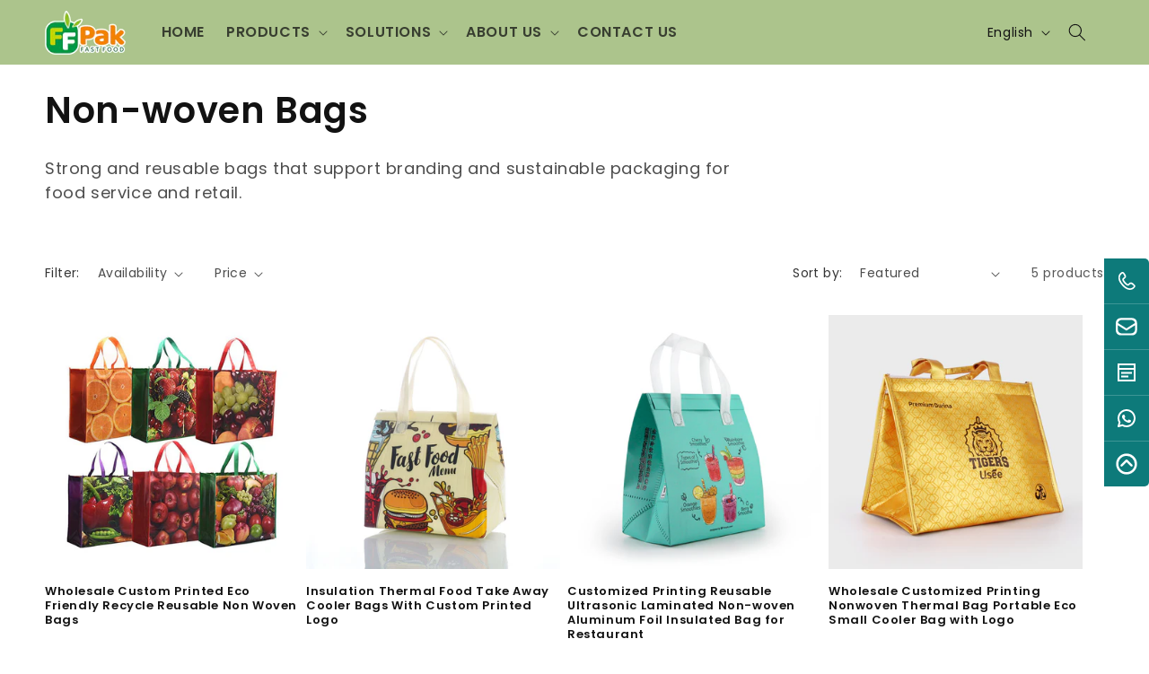

--- FILE ---
content_type: image/svg+xml
request_url: https://cdn.shopify.com/s/files/1/0610/5360/0002/files/up.svg?v=1760344369
body_size: -458
content:
<svg height="200" width="200" xmlns:xlink="http://www.w3.org/1999/xlink" xmlns="http://www.w3.org/2000/svg" version="1.1" viewBox="0 0 1024 1024" class="icon"><path fill="#ffffff" d="M511.78752 15.17312c136.82432 0 261.45792 54.88128 351.616 145.39904a497.28 497.28 0 0 1 0 702.8288l-3.5456 2.7136c-88.96 88.23808-212.0384 142.72-348.06784 142.72a497.61792 497.61792 0 0 1-351.5776-145.43616C70.09152 773.24544 15.17312 648.98048 15.17312 511.38944a494.03264 494.03264 0 0 1 145.0368-350.81728l3.14752-2.71232c89.35936-88.60032 213.1968-142.68672 348.43008-142.68672z m273.216 223.03744a384.80896 384.80896 0 0 0-273.216-112.91136c-105.78432 0-201.04064 42.76224-270.82752 110.56l-2.74944 2.74944c-69.39008 69.75104-113.28 166.56256-113.28 272.7808 0 107.41248 43.88352 203.86304 113.28 273.61408 70.144 69.78688 166.96064 113.67168 273.57696 113.67168 105.45792 0 201.1136-42.7264 270.86464-111.32032l2.35136-2.35136c70.58304-69.75104 113.664-166.2016 113.664-273.61408a382.4 382.4 0 0 0-113.664-272.7808v-0.39808z m-237.86112 72.94592l237.14176 237.14304a49.68448 49.68448 0 0 1-70.26432 70.26432l-202.0096-202.0096-202.01088 202.0096a49.68448 49.68448 0 0 1-70.26432-70.26432l237.14304-237.14304a49.68576 49.68576 0 0 1 70.26432 0z"></path></svg>

--- FILE ---
content_type: text/javascript
request_url: https://fastfoodpak.com/cdn/shop/t/23/compiled_assets/scripts.js?v=3157
body_size: 1560
content:
/** Shopify CDN: Minification failed

Line 76:2 Transforming class syntax to the configured target environment ("es5") is not supported yet
Line 77:15 Transforming object literal extensions to the configured target environment ("es5") is not supported yet
Line 81:21 Transforming object literal extensions to the configured target environment ("es5") is not supported yet
Line 109:19 Transforming object literal extensions to the configured target environment ("es5") is not supported yet
Line 113:24 Transforming object literal extensions to the configured target environment ("es5") is not supported yet
Line 118:18 Transforming object literal extensions to the configured target environment ("es5") is not supported yet
Line 119:6 Transforming let to the configured target environment ("es5") is not supported yet
Line 127:12 Transforming object literal extensions to the configured target environment ("es5") is not supported yet
Line 128:6 Transforming const to the configured target environment ("es5") is not supported yet
Line 157:8 Transforming object literal extensions to the configured target environment ("es5") is not supported yet
... and 8 more hidden warnings

**/
(function() {
  var __sections__ = {};
  (function() {
    for(var i = 0, s = document.getElementById('sections-script').getAttribute('data-sections').split(','); i < s.length; i++)
      __sections__[s[i]] = true;
    })();
    (function() {
  if (!__sections__["carousel"] && !Shopify.designMode) return;
  try {
    
    
    var oDiv = document.getElementById("myclide");
     var oUl = document.getElementById("myclide1");
     var oLi = document.getElementsByClassName("myclide1li");
     var oA = document.getElementsByClassName("myclide1a");
     var timer = null;  
     var iSpeed = 1;
     //复制一遍ul
     oUl.innerHTML +=oUl.innerHTML;
     //ul的宽度是所有li宽度之和，复制ul之后的整个ul的宽度就是li的长度乘以一个li的宽度
     oUl.style.width = oLi.length*oLi[0].offsetWidth + "px";
     function fnMove()
     {
		// console.log(oUl.offsetLeft);
        //console.log(oUl.offsetWidth);
         //图片向左移动时的条件，即在div里的ul的offsetLeft小于一个ul的宽度
         if (oUl.offsetLeft<-oUl.offsetWidth/2)
         {
             //将整个复制的ul向右拖拽直至整个ul中的第一张图归位到起点
             oUl.style.left = 0;
         }
         //图片向右移动时的条件，即在div里的ul的offsetLeft大于等于0
         else if (oUl.offsetLeft>=0)
         {
             //将整个复制的ul向左拖拽直至整个ul中的第一张图归位到起点
             oUl.style.left = -oUl.offsetWidth/2 + "px";
         }
         //给ul一个速度让整个ul的offsetLeft增加或减少，速度为正则向右移动，速度为负则向左移动
         oUl.style.left = oUl.offsetLeft +iSpeed + "px";

        //console.log( oUl.style.left);
     }
   timer=setInterval(fnMove,50);

oDiv.onmouseover = function(){

		clearInterval(timer);
}
 oDiv.onmouseout = function(){
 		 timer=setInterval(fnMove,30);
}


  } catch(e) { console.error(e); }
})();

(function() {
  if (!__sections__["header"]) return;
  try {
    
  class StickyHeader extends HTMLElement {
    constructor() {
      super();
    }

    connectedCallback() {
      this.header = document.querySelector('.section-header');
      this.headerIsAlwaysSticky =
        this.getAttribute('data-sticky-type') === 'always' ||
        this.getAttribute('data-sticky-type') === 'reduce-logo-size';
      this.headerBounds = {};

      this.setHeaderHeight();

      window.matchMedia('(max-width: 990px)').addEventListener('change', this.setHeaderHeight.bind(this));

      if (this.headerIsAlwaysSticky) {
        this.header.classList.add('shopify-section-header-sticky');
      }

      this.currentScrollTop = 0;
      this.preventReveal = false;
      this.predictiveSearch = this.querySelector('predictive-search');

      this.onScrollHandler = this.onScroll.bind(this);
      this.hideHeaderOnScrollUp = () => (this.preventReveal = true);

      this.addEventListener('preventHeaderReveal', this.hideHeaderOnScrollUp);
      window.addEventListener('scroll', this.onScrollHandler, false);

      this.createObserver();
    }

    setHeaderHeight() {
      document.documentElement.style.setProperty('--header-height', `${this.header.offsetHeight}px`);
    }

    disconnectedCallback() {
      this.removeEventListener('preventHeaderReveal', this.hideHeaderOnScrollUp);
      window.removeEventListener('scroll', this.onScrollHandler);
    }

    createObserver() {
      let observer = new IntersectionObserver((entries, observer) => {
        this.headerBounds = entries[0].intersectionRect;
        observer.disconnect();
      });

      observer.observe(this.header);
    }

    onScroll() {
      const scrollTop = window.pageYOffset || document.documentElement.scrollTop;

      if (this.predictiveSearch && this.predictiveSearch.isOpen) return;

      if (scrollTop > this.currentScrollTop && scrollTop > this.headerBounds.bottom) {
        this.header.classList.add('scrolled-past-header');
        if (this.preventHide) return;
        requestAnimationFrame(this.hide.bind(this));
      } else if (scrollTop < this.currentScrollTop && scrollTop > this.headerBounds.bottom) {
        this.header.classList.add('scrolled-past-header');
        if (!this.preventReveal) {
          requestAnimationFrame(this.reveal.bind(this));
        } else {
          window.clearTimeout(this.isScrolling);

          this.isScrolling = setTimeout(() => {
            this.preventReveal = false;
          }, 66);

          requestAnimationFrame(this.hide.bind(this));
        }
      } else if (scrollTop <= this.headerBounds.top) {
        this.header.classList.remove('scrolled-past-header');
        requestAnimationFrame(this.reset.bind(this));
      }

      this.currentScrollTop = scrollTop;
    }

    hide() {
      if (this.headerIsAlwaysSticky) return;
      this.header.classList.add('shopify-section-header-hidden', 'shopify-section-header-sticky');
      this.closeMenuDisclosure();
      this.closeSearchModal();
    }

    reveal() {
      if (this.headerIsAlwaysSticky) return;
      this.header.classList.add('shopify-section-header-sticky', 'animate');
      this.header.classList.remove('shopify-section-header-hidden');
    }

    reset() {
      if (this.headerIsAlwaysSticky) return;
      this.header.classList.remove('shopify-section-header-hidden', 'shopify-section-header-sticky', 'animate');
    }

    closeMenuDisclosure() {
      this.disclosures = this.disclosures || this.header.querySelectorAll('header-menu');
      this.disclosures.forEach((disclosure) => disclosure.close());
    }

    closeSearchModal() {
      this.searchModal = this.searchModal || this.header.querySelector('details-modal');
      this.searchModal.close(false);
    }
  }

  customElements.define('sticky-header', StickyHeader);

  } catch(e) { console.error(e); }
})();

(function() {
  if (!__sections__["iamge-carousel"] && !Shopify.designMode) return;
  try {
    
document.addEventListener("DOMContentLoaded", function() {
  const selector = '#carousel-{{ section.id }}';
  const swiperEl = document.querySelector(selector);
  if (!swiperEl) return;

  const swiper = new Swiper(swiperEl, {
    loop: true,
    slidesPerView: 1,
    spaceBetween: 10,
    pagination: {
      el: selector + ' .swiper-pagination',
      clickable: true
    },
    navigation: {
      nextEl: selector + ' .swiper-button-next',
      prevEl: selector + ' .swiper-button-prev'
    },
    autoplay: {{ section.settings.autoplay | json }} ? {
      delay: 2500,
      disableOnInteraction: false,
      pauseOnMouseEnter: true
    } : false,
    breakpoints: {
      640: { slidesPerView: 2 },
      1024: { slidesPerView: 4 }
    }
  });
});

  } catch(e) { console.error(e); }
})();

(function() {
  if (!__sections__["product-recommendations"]) return;
  try {
    
  class ProductRecommendations extends HTMLElement {
    constructor() {
      super();

      const handleIntersection = (entries, observer) => {
        if (!entries[0].isIntersecting) return;
        observer.unobserve(this);

        fetch(this.dataset.url)
          .then(response => response.text())
          .then(text => {
            const html = document.createElement('div');
            html.innerHTML = text;
            const recommendations = html.querySelector('product-recommendations');
            if (recommendations && recommendations.innerHTML.trim().length) {
              this.innerHTML = recommendations.innerHTML;
            }
          })
          .catch(e => {
            console.error(e);
          });
      }

      new IntersectionObserver(handleIntersection.bind(this), {rootMargin: '0px 0px 200px 0px'}).observe(this);
    }
  }

  customElements.define('product-recommendations', ProductRecommendations);

  } catch(e) { console.error(e); }
})();
})();


--- FILE ---
content_type: application/javascript; charset=utf-8
request_url: https://recommendations.loopclub.io/v2/storefront/template/?theme_id=152288362754&page=fastfoodpak.com%2Fen-na%2Fcollections%2Fnon-woven-bags&r_type=collection&r_id=404891664642&page_type=collection&currency=USD&shop=fastfoodpak-com.myshopify.com&user_id=1770055672-199e4ef4-b87f-4a84-9b9a-1f0eca997ea1&theme_store_id=887&locale=en&screen=desktop&qs=%7B%7D&client_id=4a6017d7-034d-4a61-af91-203d2812092c&collection=non-woven-bags&cbt=true&cbs=true&market=13318324482&callback=jsonp_callback_53967
body_size: 275
content:
jsonp_callback_53967({"visit_id":"1770055676-f5bd09ca-2da0-43ba-8dd8-1e3c99fc159a","widgets":[],"product":{},"shop":{"id":21791,"domain":"fastfoodpak.com","name":"fastfoodpak-com.myshopify.com","currency":"USD","currency_format":"<span class=transcy-money>${{amount}}</span>","css":".rktheme-product-title {\n    text-decoration: none !important;\n}\n\n.rktheme-product-price-wrap {\n    display: none;\n}\n\n.rktheme-addtocart-container a {\n    text-align: center;\n    text-decoration: none;\n}","show_compare_at":true,"enabled_presentment_currencies":["USD"],"extra":{},"product_reviews_app":null,"swatch_app":null,"js":"","translations":{},"analytics_enabled":[],"pixel_enabled":false},"theme":{"css":""},"user_id":"1770055672-199e4ef4-b87f-4a84-9b9a-1f0eca997ea1"});